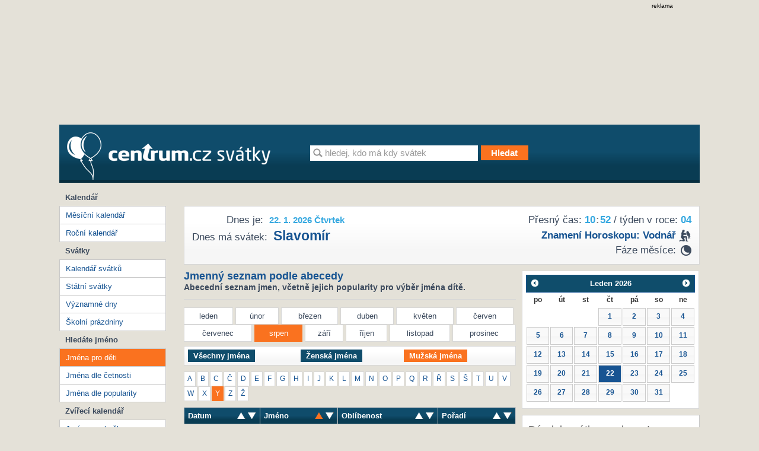

--- FILE ---
content_type: text/html; charset=utf-8
request_url: https://svatky.centrum.cz/jmenny-seznam/?month=8&order=nd&gender=2&letter=y
body_size: 7637
content:
<!doctype html>
<!--[if IE 7 ]>
<html class="ie7 css3pie" lang="cs" id="cs"> <![endif]-->
<!--[if IE 8 ]>
<html class="ie8 css3pie" lang="cs" id="cs"> <![endif]-->
<!--[if IE 9 ]>
<html class="ie9" lang="cs" id="cs"> <![endif]-->
<!--[if (gt IE 9)|!(IE)]><!-->
<html lang="cs" id="cs"> <!--<![endif]-->
	<head>
<!-- Google Tag Manager -->
<script>(function(w,d,s,l,i){ w[l]=w[l]||[]; w[l].push({'gtm.start':
	new Date().getTime(),event:'gtm.js'});var f=d.getElementsByTagName(s)[0],
	j=d.createElement(s),dl=l!='dataLayer'?'&l='+l:'';j.async=true;j.src=
	'https://www.googletagmanager.com/gtm.js?id='+i+dl;f.parentNode.insertBefore(j,f);
    })(window,document,'script','dataLayer','GTM-N3T8G5C');
</script>
<!-- End Google Tag Manager -->

		<meta charset="utf-8">
		<title>	
	Mužská jména
	
	
	 pro děti 
	
	
	 v měsíci Srpen
	 na písmeno Y
 | Svátky Centrum.cz</title>
	<!--[if IE]>
	<meta http-equiv="X-UA-Compatible" content="IE=edge,chrome=1"><![endif]-->
		<meta name="author" content="Economia">
		<meta name="keywords"
			  content="Svátky, Kalendář, Jména pro děti, Státní svátky, Kalendář svátků, Jméno pro kočku, Jméno pro psa">
		<meta name="description" content="Hledáte jméno pro dítě? Na této stránce naleznete seznam všech mužských i ženských jmen, které jsou v ČR používána, včetně jejich oblíbenosti.">
		<meta name="robots" content="all">
		<meta name="viewport" content="width=device-width; initial-scale=1.0">
		<meta name="referrer" content="no-referrer-when-downgrade">


		<link type="text/css" href="//svatky.centrum.cz/static/css/screen.css?version=4" media="screen" rel="stylesheet">
		<link type="text/css" href="//svatky.centrum.cz/static/css/jquery-ui-1.8.21.custom.css" media="screen" rel="stylesheet">

		<link href="//svatky.centrum.cz/static/favicon.ico" rel="shortcut icon">
		<link href="//svatky.centrum.cz/static/humans.txt" rel="author" type="text/plain">
		<link href="http://svatky.centrum.cz/jmenny-seznam/?gender=2&letter=y&month=8" rel="canonical">

		<script src="//svatky.centrum.cz/static/js/jquery-1.7.2.min.js"></script>
		<script src="//svatky.centrum.cz/static/js/jquery-ui-1.8.21.custom.min.js"></script>

		
<script>
    window.gdprAppliesGlobally = true;
    function a (e) {
        if (!window.frames[e]) {
            if (document.body && document.body.firstChild) { var t = document.body; var n = document.createElement("iframe"); n.style.display = "none"; n.name = e; n.title = e; t.insertBefore(n, t.firstChild) }
            else { setTimeout(function () { a(e) }, 5) }
        }
    }
    function e (n, r, o, c, s) {
        function e (e, t, n, a) { if (typeof n !== "function") { return } if (!window[r]) { window[r] = [] } var i = false; if (s) { i = s(e, t, n) } if (!i) { window[r].push({ command: e, parameter: t, callback: n, version: a }) } }
        e.stub = true;
        function t (a) {
            if (!window[n] || window[n].stub !== true) { return }
            if (!a.data) { return }
            var i = typeof a.data === "string"; var e; try { e = i ? JSON.parse(a.data) : a.data } catch (t) { return } if (e[o]) { var r = e[o]; window[n](r.command, r.parameter, function (e, t) { var n = {}; n[c] = { returnValue: e, success: t, callId: r.callId }; a.source.postMessage(i ? JSON.stringify(n) : n, "*") }, r.version) }
        }
        if (typeof window[n] !== "function") { window[n] = e; if (window.addEventListener) { window.addEventListener("message", t, false) } else { window.attachEvent("onmessage", t) } }
    }
    e("__tcfapi", "__tcfapiBuffer", "__tcfapiCall", "__tcfapiReturn"); a("__tcfapiLocator");
    (function (e) {
        var t = document.createElement("script");
        t.id = "spcloader";
        t.type = "text/javascript";
        t.async = true;
        t.src = "https://sdk.privacy-center.org/" + e + "/loader.js?target=" + document.location.hostname;
        t.charset = "utf-8";
        var n = document.getElementsByTagName("script")[0];
        n.parentNode.insertBefore(t, n)
    })("9a8e2159-3781-4da1-9590-fbf86806f86e");
    window.didomiLoaded = true;
    var script = document.createElement("script");
    script.type = "text/javascript";
    script.src = "https://cdn.cpex.cz/cmp/v2/cpex-cmp-upgrade.min.js";
    document.head.append(script);
</script>
<script src="//prod-snowly-sasic.stdout.cz/dist/economia/sasic.min.js" onLoad="_sasic.init()"  type="text/javascript"></script>

<script type="text/javascript">
    window._sasic_queue = window._sasic_queue || [];

    _sasic_queue.push(['group', {
        options: {
            site: 'hp',
            area: 'svatky',
            targets: {
                device: "d",
            }
        },
	callback: function(e) {
		var position = e.position; // Reference of position object
		var type     = e.type;
		var is_empty = e.is_empty;
		if (type === 'insert' && !is_empty) {
			$(position.options.element).closest(".reklama").show();
		}
	}


	}]);
</script>
	</head>
	<body>
<!-- Google Tag Manager (noscript) -->
<noscript><iframe src="https://www.googletagmanager.com/ns.html?id=GTM-N3T8G5C"
				  height="0" width="0" style="display:none;visibility:hidden"></iframe>
</noscript>
<!-- End Google Tag Manager (noscript) -->

<script>
    var dataLayer = dataLayer || [];
    dataLayer.push({});
</script>
		<script> document.body.className += ' js' </script>

		<div class="brand-a" id="brand-a">
				<div class="brand-b" id="brand-b">
					<div class="brand-c" id="brand-c">
<div class="reklama leaderboard">
	<div class="text-reklama">reklama</div>
	<div id="sas-leaderboard">
		<script type="text/javascript">
            _sasic_queue.push(['position',
                {
                    elementId: 'sas-leaderboard',
                    options: {
                        targets: {
                            supertag: 'leader',
                            pos: 1,
                        },
                    },
                }
            ]);
		</script>
	</div>
</div>

						<!-- Page -->
						<div id="page">
							<div id="page-box">
								<div id="ahead" class="clearfix">
								</div>

								<div class="content-wrapper">

									<div id="header" class="clearfix">
										<div id="header-box" class="clearfix">
											<div id="logo">
												<a title="Svátky od Centrum.cz" href="http://svatky.centrum.cz">
													<img src="//svatky.centrum.cz/static/css/logo.png"
														 srcset="//svatky.centrum.cz/static/css/logo@2x.png 2x, //svatky.centrum.cz/static/css/logo@2x.png 700w, //svatky.centrum.cz/static/css/logo@2x.png 700w 2x"
														 alt="The Image">
												</a>
											</div>
											<!-- Search form -->
											<form id="searchform" method="get" action="/hledani/"
												  class="searchform clearfix">
												<input type="text"
													   value="hledej, kdo má kdy svátek"
													   id="query" name="q" class="text" autocomplete="off"
													   onblur="if (this.value == '') {this.value = this.defaultValue}"
													   onfocus="if (this.value == this.defaultValue) {this.value = ''}">
												<input type="submit" title="Hledat" value="Hledat"
													   class="submit disabled button button-orange">
											</form>
										</div><!-- end header-box -->
									</div><!-- end header -->

									<div id="container" class="clearfix">
										<div id="container-box" class="clearfix">
											<div id="content">
												<div id="content-box">
<div id="content-top" class="gra-silver clearfix">
	<div id="page-time">
		<div id="time-accurate">Přesný čas: <span id="clock" class="title">10<span>:</span>52</span> / týden v roce: <span>04</span></div>
		<div id="horoscope" class="horoscope"><strong><a href="http://astrocafe.centrum.cz/horoskopy/charakteristika-znameni/detail-znameni/?id_znameni=12" title="Znamení horoskopu: Vodnář" target="_blank">Znamení horoskopu: <span class="icon aquarius">&nbsp;</span> vodnář</a></strong></div>

		<div id="moon-faze">Fáze měsíce: 
				<div class="moon-ico moon-half-second" title="couvá">Last Quarter</div>
		</div>
	</div>
	<div id="page-title">
		<div id="title"><span class="title">Dnes je:</span> <div class="h1">22. 1. 2026 Čtvrtek</div></div>
		<div id="holiday"><span class="title">Dnes má svátek:</span> <h2><a title="Slavomír" href="/svatky/jmenne-svatky/slavomir-21/">Slavomír</a></h2></div>
	</div>
	<script>
	/* Clock script (c) Centrum holdings s.r.o. 2012 */
	var clock = {
		hour: 11,
		minute: 28,
		second: 45,
		element: null,
		signa: ':',
		start: function(hour, minute, second) {
			this.hour = parseInt(hour);
			this.minute = parseInt(minute);
			this.second = parseInt(second);			
			this.element = document.getElementById('clock');
			setInterval('clock.timer()', 1000);
		},
		timer: function() {
			this.second++;
			if (this.second == 60) {
				this.second = 0;
				this.minute++;
				if (this.minute == 60) {
					this.minute = 0;
					this.hour++;
					if (this.hour == 24) {
						this.hour = 0;
					}
				}
			}
			this.element.innerHTML = this.formatNumber(this.hour) + 
				this.blink() + this.formatNumber(this.minute); 
		},
		formatNumber: function(number) {
			if (number < 10) number = '0' + number;
			return number;
		},
		blink: function() {			
			if (this.signal == '<span></span>') this.signal = '<span>:</span>'; else this.signal = '<span></span>';
			return this.signal;
		}
	}
	</script>
	<script>
		clock.start("10", "52", "14");
	</script>
</div><!-- END content-top --><div id="content-data">
	<h1 class="h2 head-line">
		Jmenný seznam podle abecedy
		<div>
		Abecední seznam jmen, včetně jejich popularity pro výběr jména dítě.
		</div>
	</h1>
	<div class="hr">&nbsp;</div>
	<div class="content-moths">
		<ul class="clearfix">
			<li><a  title="leden" href="/jmenny-seznam/?month=1&amp;order=nd&amp;gender=2&amp;letter=y">leden</a></li>
			<li><a  title="únor" href="/jmenny-seznam/?month=2&amp;order=nd&amp;gender=2&amp;letter=y">únor</a></li>
			<li><a  title="březen" href="/jmenny-seznam/?month=3&amp;order=nd&amp;gender=2&amp;letter=y">březen</a></li>
			<li><a  title="duben" href="/jmenny-seznam/?month=4&amp;order=nd&amp;gender=2&amp;letter=y">duben</a></li>
			<li><a  title="květen" href="/jmenny-seznam/?month=5&amp;order=nd&amp;gender=2&amp;letter=y">květen</a></li>
			<li><a  title="červen" href="/jmenny-seznam/?month=6&amp;order=nd&amp;gender=2&amp;letter=y">červen</a></li>
		</ul><ul>
			<li><a  title="červenec" href="/jmenny-seznam/?month=7&amp;order=nd&amp;gender=2&amp;letter=y">červenec</a></li>
			<li class="active"><a href="/jmenny-seznam/?order=nd&amp;gender=2&amp;letter=y" title="srpen" href="/jmenny-seznam/?month=8&amp;order=nd&amp;gender=2&amp;letter=y">srpen</a></li>
			<li><a  title="září" href="/jmenny-seznam/?month=9&amp;order=nd&amp;gender=2&amp;letter=y">září</a></li>
			<li><a  title="říjen" href="/jmenny-seznam/?month=10&amp;order=nd&amp;gender=2&amp;letter=y">říjen</a></li>
			<li><a  title="listopad" href="/jmenny-seznam/?month=11&amp;order=nd&amp;gender=2&amp;letter=y">listopad</a></li>
			<li class="last"><a  title="prosinec" href="/jmenny-seznam/?month=12&amp;order=nd&amp;gender=2&amp;letter=y">prosinec</a></li>
		</ul>
	</div>

	<form method="get" id="sort-filter" action="" class="gra-silver">
			<input type="hidden" name="order" value="nd">
			<input type="hidden" name="month" value="8">
			<input type="hidden" name="letter" value="y">
		<fieldset>
			<table>
				<td>
					<a class="button" id="allnames" href="/jmenny-seznam/?order=nd&amp;letter=y&amp;month=8">Všechny jména</a>
				</td>
				<td>
					<a class="button" id="woman" href="/jmenny-seznam/?gender=1&amp;order=nd&amp;letter=y&amp;month=8">Ženská jména</a>
				</td>
				<td>
					<a class="button active" id="man" href="/jmenny-seznam/?gender=2&amp;order=nd&amp;letter=y&amp;month=8">Mužská jména</a>
				</td>
			</table>
		</fieldset>
	</form>

	<ul id="content-alphabet" class="clearfix">
			<li><a  href="/jmenny-seznam/?letter=a&amp;order=nd&amp;gender=2&amp;month=8"><span>A</span></a></li>
			<li><a  href="/jmenny-seznam/?letter=b&amp;order=nd&amp;gender=2&amp;month=8"><span>B</span></a></li>
			<li><a  href="/jmenny-seznam/?letter=c&amp;order=nd&amp;gender=2&amp;month=8"><span>C</span></a></li>
			<li><a  href="/jmenny-seznam/?letter=%C4%8D&amp;order=nd&amp;gender=2&amp;month=8"><span>Č</span></a></li>
			<li><a  href="/jmenny-seznam/?letter=d&amp;order=nd&amp;gender=2&amp;month=8"><span>D</span></a></li>
			<li><a  href="/jmenny-seznam/?letter=e&amp;order=nd&amp;gender=2&amp;month=8"><span>E</span></a></li>
			<li><a  href="/jmenny-seznam/?letter=f&amp;order=nd&amp;gender=2&amp;month=8"><span>F</span></a></li>
			<li><a  href="/jmenny-seznam/?letter=g&amp;order=nd&amp;gender=2&amp;month=8"><span>G</span></a></li>
			<li><a  href="/jmenny-seznam/?letter=h&amp;order=nd&amp;gender=2&amp;month=8"><span>H</span></a></li>
			<li><a  href="/jmenny-seznam/?letter=i&amp;order=nd&amp;gender=2&amp;month=8"><span>I</span></a></li>
			<li><a  href="/jmenny-seznam/?letter=j&amp;order=nd&amp;gender=2&amp;month=8"><span>J</span></a></li>
			<li><a  href="/jmenny-seznam/?letter=k&amp;order=nd&amp;gender=2&amp;month=8"><span>K</span></a></li>
			<li><a  href="/jmenny-seznam/?letter=l&amp;order=nd&amp;gender=2&amp;month=8"><span>L</span></a></li>
			<li><a  href="/jmenny-seznam/?letter=m&amp;order=nd&amp;gender=2&amp;month=8"><span>M</span></a></li>
			<li><a  href="/jmenny-seznam/?letter=n&amp;order=nd&amp;gender=2&amp;month=8"><span>N</span></a></li>
			<li><a  href="/jmenny-seznam/?letter=o&amp;order=nd&amp;gender=2&amp;month=8"><span>O</span></a></li>
			<li><a  href="/jmenny-seznam/?letter=p&amp;order=nd&amp;gender=2&amp;month=8"><span>P</span></a></li>
			<li><a  href="/jmenny-seznam/?letter=q&amp;order=nd&amp;gender=2&amp;month=8"><span>Q</span></a></li>
			<li><a  href="/jmenny-seznam/?letter=r&amp;order=nd&amp;gender=2&amp;month=8"><span>R</span></a></li>
			<li><a  href="/jmenny-seznam/?letter=%C5%99&amp;order=nd&amp;gender=2&amp;month=8"><span>Ř</span></a></li>
			<li><a  href="/jmenny-seznam/?letter=s&amp;order=nd&amp;gender=2&amp;month=8"><span>S</span></a></li>
			<li><a  href="/jmenny-seznam/?letter=%C5%A1&amp;order=nd&amp;gender=2&amp;month=8"><span>Š</span></a></li>
			<li><a  href="/jmenny-seznam/?letter=t&amp;order=nd&amp;gender=2&amp;month=8"><span>T</span></a></li>
			<li><a  href="/jmenny-seznam/?letter=u&amp;order=nd&amp;gender=2&amp;month=8"><span>U</span></a></li>
			<li><a  href="/jmenny-seznam/?letter=v&amp;order=nd&amp;gender=2&amp;month=8"><span>V</span></a></li>
			<li><a  href="/jmenny-seznam/?letter=w&amp;order=nd&amp;gender=2&amp;month=8"><span>W</span></a></li>
			<li><a  href="/jmenny-seznam/?letter=x&amp;order=nd&amp;gender=2&amp;month=8"><span>X</span></a></li>
			<li class="active"><a href="/jmenny-seznam/?order=nd&amp;gender=2&amp;month=8" href="/jmenny-seznam/?letter=y&amp;order=nd&amp;gender=2&amp;month=8"><span>Y</span></a></li>
			<li><a  href="/jmenny-seznam/?letter=z&amp;order=nd&amp;gender=2&amp;month=8"><span>Z</span></a></li>
			<li><a  href="/jmenny-seznam/?letter=%C5%BE&amp;order=nd&amp;gender=2&amp;month=8"><span>Ž</span></a></li>
	</ul>
	<table class="t-table list-names" id="list-names">
		<tr>
			<th class="date">
				<a title="sort ascending" class="sortable sort-asc" href="/jmenny-seznam/?gender=2&amp;letter=y&amp;month=8"><span>sort ascending</span></a> 
				<a title="sort descending" class="sortable sort-desc" href="/jmenny-seznam/?order=dd&amp;gender=2&amp;letter=y&amp;month=8"><span>sort descending</span></a>
			Datum</th>
			<th class="name">
				<a title="sort ascending" class="sortable sort-asc" href="/jmenny-seznam/?order=na&amp;gender=2&amp;letter=y&amp;month=8"><span>sort ascending</span></a> 
				<a title="sort descending" class="sort-desc-active sortable sort-desc" href="/jmenny-seznam/?order=nd&amp;gender=2&amp;letter=y&amp;month=8"><span>sort descending</span></a> 
			Jméno</th>
			<th>
				<a title="sort ascending" class="sortable sort-asc" href="/jmenny-seznam/?order=oa&amp;gender=2&amp;letter=y&amp;month=8"><span>sort ascending</span></a> 
				<a title="sort descending" class="sortable sort-desc" href="/jmenny-seznam/?order=od&amp;gender=2&amp;letter=y&amp;month=8"><span>sort descending</span></a> 
			Oblíbenost</th>
			<th class="last">
				<a title="sort ascending" class="sortable sort-asc" href="/jmenny-seznam/?order=pa&amp;gender=2&amp;letter=y&amp;month=8"><span>sort ascending</span></a> 
				<a title="sort descending" class="sortable sort-desc" href="/jmenny-seznam/?order=pd&amp;gender=2&amp;letter=y&amp;month=8"><span>sort descending</span></a> 
			Pořadí</th>
		</tr>
	</table>
</div>
<div id="content-column">
	<div id="calendar-small"></div>
	<script>
		jQuery(document).ready(function($) {
			$.datepicker.regional['cs'] = {
				closeText: 'Zavřít',
				prevText: '&#x3c;Dříve',
				nextText: 'Později&#x3e;',
				currentText: 'Nyní',
				monthNames: ['Leden','Únor','Březen','Duben','Květen','Červen','Červenec','Srpen','Září','Říjen','Listopad','Prosinec'],
				monthNamesShort: ['led','úno','bře','dub','kvě','čer','čvc','srp','zář','říj','lis','pro'],
				dayNames: ['neděle', 'pondělí', 'úterý', 'středa', 'čtvrtek', 'pátek', 'sobota'],
				dayNamesShort: ['ne', 'po', 'út', 'st', 'čt', 'pá', 'so'],
				dayNamesMin: ['ne','po','út','st','čt','pá','so'],
				weekHeader: 'Týd',
				dateFormat: 'dd.mm.yy',
				firstDay: 1,
				isRTL: false,
				defaultDate: '26-01-22',
				dateFormat: "yy-mm-dd",
				onSelect: openDate,
				showMonthAfterYear: false,
				yearSuffix: ''};
			$.datepicker.setDefaults($.datepicker.regional['cs']);
			$( "#calendar-small" ).datepicker($.datepicker.regional[ "cs" ]);
		});

		var months = ["leden","unor","brezen","duben","kveten","cerven","cervenec","srpen","zari","rijen","listopad","prosinec"];

		function openDate(data) {
			//alert(data);
			var date = data.split('-');
			if (date[1][0] == "0") date[1] = date[1][1];
			var link = "\/" + date[0] + '/' + months[parseInt(date[1])] + '/' + date[2];
			window.location = link;
}	</script>
	<div class="content-column-box">
		<div class="header">Dárek k svátku se slevou!</div>
		
	</div>
	<div class="content-column-box">
		<div class="header">Najisto: Tipy na dárky k svátku</div>
		    <div class="amplion-item">
        <div>Klasické i netradiční dárky k svátku
            <a target="_blank" href="http://najisto.centrum.cz/internetove-obchody-a-sluzby/on-line-obchody/zabavni-a-darkove-zbozi/darkove-predmety/"
            title="Klasické i netradiční dárky k svátku">více</a>
        </div>
        <a target="_blank" title="Klasické i netradiční dárky k svátku" href="http://najisto.centrum.cz/internetove-obchody-a-sluzby/on-line-obchody/zabavni-a-darkove-zbozi/darkove-predmety/"><img src="http://si0.cz/svatky/static/css/najisto_darky.jpg" alt="Klasické i netradiční dárky k svátku"></a>
    </div>
    <div class="amplion-item">
        <div>Darujte k svátku květiny
            <a target="_blank" href="http://najisto.centrum.cz/rodina-a-spolecnost/smutecni-sluzby/kvetinarstvi/"
            title="Darujte k svátku květiny">více</a>
        </div>
        <a target="_blank" title="Darujte k svátku květiny" href="http://najisto.centrum.cz/rodina-a-spolecnost/smutecni-sluzby/kvetinarstvi/"><img src="http://si0.cz/svatky/static/css/najisto_kvetiny.jpg" alt="Darujte k svátku květiny"></a>
    </div>
	</div>
		
</div><!-- END Content Column -->
												</div>
											</div>
<div id="column">
	<div class="column-box">
		<div id="column-menu">
			<ul class="column-menu">
				<li class="label">Kalendář</li>
				<li><a title="Měsíční kalendář" href="/">Měsíční kalendář</a></li>
				<li><a title="Roční kalendář" href="/kalendar-rocni/">Roční kalendář</a></li>
			</ul>
			<ul class="column-menu">
				<li class="label">Svátky</li>
				<li><a title="Kalendář svátků" href="/svatky/jmenne-svatky/">Kalendář svátků</a></li>
				<li><a title="Státní svátky" href="/svatky/statni-svatky/">Státní svátky</a></li>
				<li><a title="Významné dny" href="/svatky/vyznamne-dny/">Významné dny</a></li>
				<li><a title="Školní prázdniny" href="/svatky/prazdniny/">Školní prázdniny</a></li>
			</ul>
			<ul class="column-menu">
				<li class="label">Hledáte jméno</li>
				<li><a class="active" title="Jména pro děti" href="/jmenny-seznam/">Jména pro děti</a></li>
				<li><a title="Jména dle četnosti" href="/jmenny-seznam/jmena-dle-cetnosti/">Jména dle četnosti</a></li>
				<li><a title="Jména dle popularity" href="/jmenny-seznam/jmena-dle-popularity/">Jména dle popularity</a></li>
			</ul>
			<ul class="column-menu">
				<li class="label">Zvířecí kalendář</li>
				<li><a title="Jméno pro kočku" href="/jmenny-seznam/kocicijmena/">Jméno pro kočku</a></li>
				<li><a title="Jméno pro psa" href="/jmenny-seznam/psijmena/">Jméno pro psa</a></li>
			</ul>
		</div>
	</div>
	<div class="column-box">
	<div class="content-column-box">
		<div class="header">Nejnovější příspěvky</div>
		<ul>
<li><a href="/clanek/28-rijna-den-vzniku-ceskoslovenka/63/">Den vzniku Československa</a></li>    
<li><a href="/clanek/dusicky-pamatka-vsech-zemrelych/62/">Dušičky</a></li>
    <li><a href="/clanek/velikonoce/60/">Velikonoce</a></li>
    <li><a href="/clanek/ruska-jmena/55/">Ruská jména</a></li>
       <li><a href="/clanek/cirkevni-svatky/50/">Církevní svátky</a></li>
    <li><a href="/clanek/americka-jmena/52/">Americká jména</a></li>
    <li><a href="/clanek/francouzska-jmena/53/">Francouzská jména</a></li>
    <li><a href="/clanek/italska-jmena/54/">Italská jména</a></li>
    <li><a href="/clanek/svatek-zamilovanych/56/">Svátek zamilovaných</a></li>
    <li><a href="/clanek/dali-byste-svym-detem-dve-krestni-jmena/57/">Dali byste svým dětem dvě křestní jména?</a></li>
    <li><a href="/clanek/slavime-mezinarodni-den-zen/58/">Slavíme Mezinárodní den žen?</a></li>
    <li><a href="/clanek/co-rikate-na-elektronicka-prani-k-svatku/59/">Co říkáte na elektronická přání k svátku?</a></li>
</ul>
	</div>
	<div class="content-column-box">
		<div class="header">Tipy k svátku</div>
		<a href="http://svatky.centrum.cz/clanek/tipy-k-svatku/35/">Slavíte svátek?</a>
	</div>
	<div class="content-column-box">
		<div class="header">Význam našich svátků</div>
		<a href="http://svatky.centrum.cz/clanek/vyznam-nasich-svatku/31/">Naše svátky a jejich významy</a>
	</div>
	<div class="content-column-box">
		<div class="header">Svátky v zahraničí</div>
		<a href="http://svatky.centrum.cz/clanek/svatky-v-zahranici/33/">Svátky u sousedů</a>
	</div>
	<div class="content-column-box">
		<div class="header">O významných dnech</div>
		<a href="http://svatky.centrum.cz/clanek/o-vyznamnych-dnech/37/">Znáte naše významné dny?</a>
	</div>
	</div>
		</div><!-- end column -->										</div>
<div class="reklama megaboard">
	<div class="text-reklama">reklama</div>
	<div id="sas-megaboard">
		<script type="text/javascript">

            _sasic_queue.push(['position',
                {
                    elementId: 'sas-megaboard',
                    options: {
                        targets: {
                            supertag: 'megaboard',
                            pos: 1,
                        },
                        async: false,
                    },
                }
            ]);

		 </script>
	</div>
</div>									</div>
									<!-- footer -->
									<div id="footer" class="layout">
<!-- footerWrap -->
<div id="footerWrap">
	<div itemtype="http://schema.org/WPFooter" itemscope="" role="contentinfo"
	id="footer-box">
		<div id="paticka-utm" class="paticka">
			<p>
				<a href="https://www.centrum.cz/?utm_source=svatky.centrum.cz&amp;utm_medium=footer">Centrum.cz</a> |
				<a href="https://atlas.centrum.cz/?utm_source=svatky.centrum.cz&amp;utm_medium=footer">Atlas.cz</a> 1999 &ndash; 2026 &copy; Economia, a.s.
				<a href="http://economia.ihned.cz/o-spolecnosti/?utm_source=svatky.centrum.cz&amp;utm_medium=footer">O nás</a> |
				<a href="https://www.centrum.cz/sluzby/?utm_source=svatky.centrum.cz&amp;utm_medium=footer">Všechny služby </a> |
				<a href="http://economia.jobs.cz/?utm_source=svatky.centrum.cz&amp;utm_medium=footer">Volná místa</a> |
				<a href="http://economia.ihned.cz/inzerce/online-produkty/?utm_source=svatky.centrum.cz&amp;utm_medium=footer">Reklama </a> |
				<a href="http://www.agentura-najisto.cz/?utm_source=svatky.centrum.cz&utm_medium=footer">Propagace podnikání</a> |
				<a href="https://economia.cz/smluvni-podminky-sluzby-centrum-cz-e-mail/" target="_blank">Všeobecné podmínky</a> |
				<a href="https://economia.cz/prohlaseni-o-cookies/" target="_blank">Cookies</a> |
				<a class="eco-cmp-show-settings" href="javascript:void(0);">Nastavení soukromí</a> |
				<a href="https://economia.cz/ochrana-osobnich-udaju/" target="_blank">Ochrana osobních údajů</a> |
				<a href="https://economia.cz/zpracovani-osobnich-udaju/" target="_blank">Zpracování osobních údajů</a> |
				<a href="http://napoveda.centrum.cz/?utm_source=svatky.centrum.cz&amp;utm_medium=footer">Nápověda</a>
			</p>
			<p>Jakékoliv užití obsahu, včetně převzetí článků je bez souhlasu
				<a href="http://economia.ihned.cz/o-spolecnosti/?utm_source=svatky.centrum.cz&amp;utm_medium=footer"><strong>Economia, a.s.</strong></a> zapovězeno.</p>
		</div>
	</div>
</div>
									</div>
								</div>


							</div>
						</div>

					</div>
				</div>
		</div>

		<!-- Netmonitor -->
		<!-- (C)2000-2013 Gemius SA - gemiusAudience / centrumcz / Svatky Centrum -->
<script type="text/javascript">
<!--//--><![CDATA[//><!--
var pp_gemius_identifier = 'ba1LyULx0LgWYDE0Ic1Cp6e17HjgW3h5GF192AKG_9n.B7';
// lines below shouldn't be edited
function gemius_pending(i) { window[i] = window[i] || function() { var x = window[i+'_pdata'] = window[i+'_pdata'] || []; x[x.length]=arguments;};};
gemius_pending('gemius_hit'); gemius_pending('gemius_event'); gemius_pending('pp_gemius_hit'); gemius_pending('pp_gemius_event');
(function(d,t) { try { var gt=d.createElement(t),s=d.getElementsByTagName(t)[0]; gt.setAttribute('async','async'); gt.setAttribute('defer','defer');
 gt.src='https://spir.hit.gemius.pl/xgemius.js'; s.parentNode.insertBefore(gt,s);} catch (e) {}})(document,'script');
//--><!]]>
</script><!-- end Netmonitor -->
<script>
	_sasic_queue.push(['loadAll']);
</script><script>
    window.AlsOptions = { tag: 'svatky' };
</script>
<script src="https://prod-snowly-als.stdout.cz/dist/als.min.js" async onLoad="_feLogging.initLogging()"></script>


	</body>
</html>
